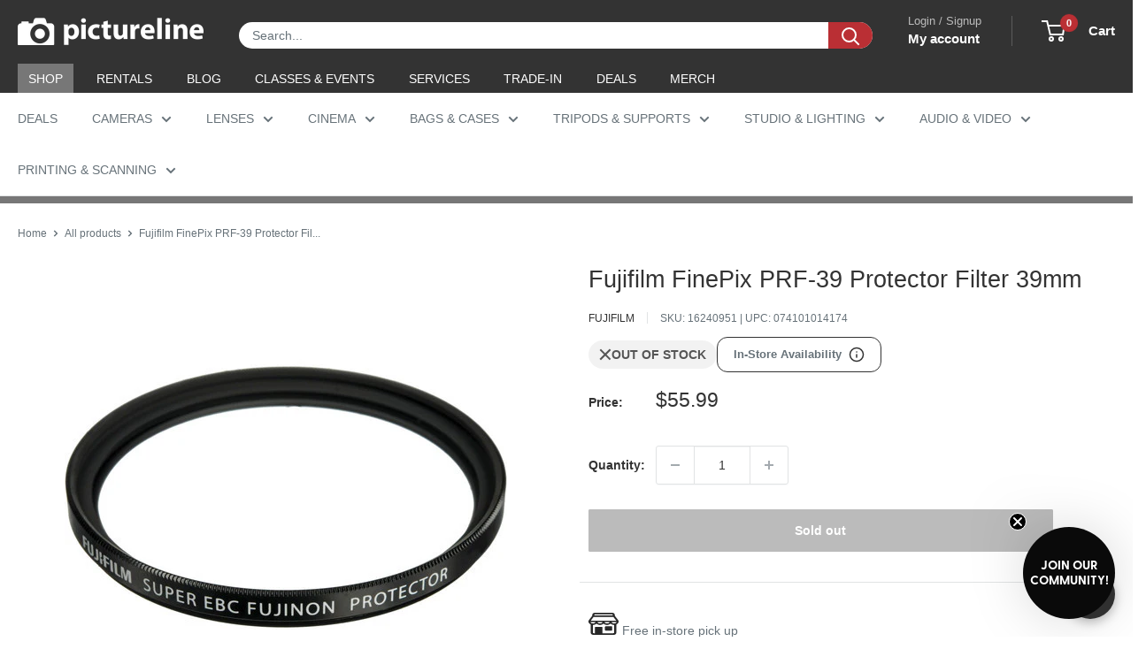

--- FILE ---
content_type: text/html; charset=utf-8
request_url: https://sapi.negate.io/script
body_size: -358
content:
o7vH0STLx2Q0jcWwU4fD8fkZKuyUsQMtZkl/kc9k5sYs34350p3uRprfcuncn5W7SDDU9DUgtu7b7CsLkt2Bifc=

--- FILE ---
content_type: text/css
request_url: https://www.pictureline.com/cdn/shop/t/217/assets/boost-sd-custom.css?v=1769103200903
body_size: -693
content:
/*# sourceMappingURL=/cdn/shop/t/217/assets/boost-sd-custom.css.map?v=1769103200903 */
